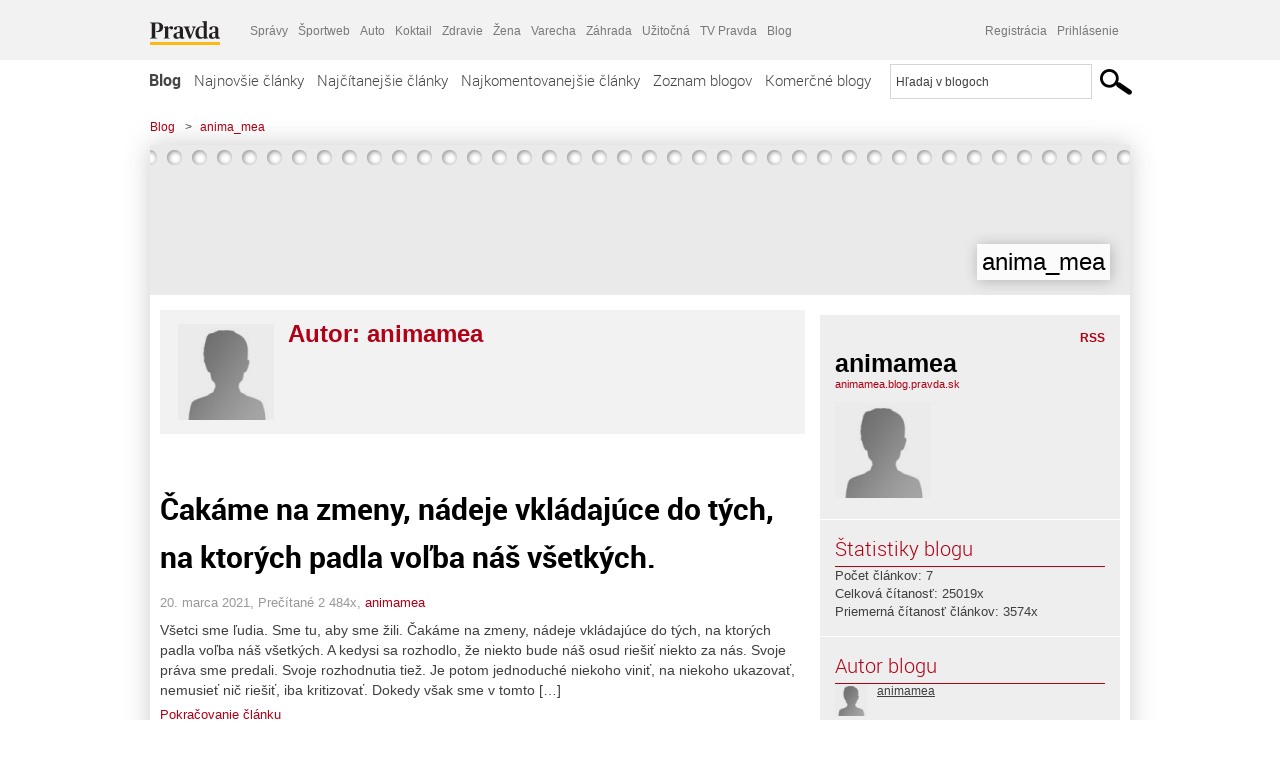

--- FILE ---
content_type: text/html; charset=UTF-8
request_url: https://animamea.blog.pravda.sk/author/animamea/
body_size: 15999
content:
<!DOCTYPE html>
<html lang="sk-SK">
	<head>
		<meta http-equiv="X-UA-Compatible" content="IE=edge" />
		<meta http-equiv="Content-Type" content="text/html; charset=UTF-8" />

        <meta name="viewport" content="width=device-width, initial-scale=1.0">

        <title>animamea - anima_mea - Blog - Pravda</title>
		<meta name="description" content="Len ďalšia Blog.Pravda.sk stránka" />
		<meta name="keywords" content="blog, blogy, weblog, bloger, blogeri, články od užívateľov, denník, denníček, zápisník" />
		<meta property="og:locale" content="sk_SK" />
		<meta property="og:site_name" content="Blog.Pravda.sk" />
		<meta property="og:title" content="animamea - anima_mea - Blog - Pravda" />
		<meta property="og:type" content="website" />
		<meta property="og:url" content="https://animamea.blog.pravda.sk/author/animamea/" />
		<meta property="og:image" content="https://blog.pravda.sk/wp-content/default-avatar-blog-256.png" />
		<meta property="og:description" content="Len ďalšia Blog.Pravda.sk stránka" />
		<meta property="fb:app_id" content="551502881548785" />

		<link rel="alternate" type="application/rss+xml" title="anima_mea RSS Článkov" href="https://animamea.blog.pravda.sk/feed/" />
		<link rel="stylesheet" type="text/css" href="https://animamea.blog.pravda.sk/wp-content/themes/pravda-sk/style.css?v=snv5af" media="screen" />
		<link rel="stylesheet" type="text/css" href="//ipravda.sk/css/pravda-min-exporty-20260122010101.css" media="all" />
		<link rel="shortcut icon" type="image/ico" href="https://animamea.blog.pravda.sk/wp-content/themes/pravda-sk/images/fav.ico" />
		<script type="text/javascript">window.gdprAppliesGlobally=true;(function(){function a(e){if(!window.frames[e]){if(document.body&&document.body.firstChild){var t=document.body;var n=document.createElement("iframe");n.style.display="none";n.name=e;n.title=e;t.insertBefore(n,t.firstChild)}
else{setTimeout(function(){a(e)},5)}}}function e(n,r,o,c,s){function e(e,t,n,a){if(typeof n!=="function"){return}if(!window[r]){window[r]=[]}var i=false;if(s){i=s(e,t,n)}if(!i){window[r].push({command:e,parameter:t,callback:n,version:a})}}e.stub=true;function t(a){if(!window[n]||window[n].stub!==true){return}if(!a.data){return}
var i=typeof a.data==="string";var e;try{e=i?JSON.parse(a.data):a.data}catch(t){return}if(e[o]){var r=e[o];window[n](r.command,r.parameter,function(e,t){var n={};n[c]={returnValue:e,success:t,callId:r.callId};a.source.postMessage(i?JSON.stringify(n):n,"*")},r.version)}}
if(typeof window[n]!=="function"){window[n]=e;if(window.addEventListener){window.addEventListener("message",t,false)}else{window.attachEvent("onmessage",t)}}}e("__tcfapi","__tcfapiBuffer","__tcfapiCall","__tcfapiReturn");a("__tcfapiLocator");(function(e){
var t=document.createElement("script");t.id="spcloader";t.type="text/javascript";t.async=true;t.src="https://sdk.privacy-center.org/"+e+"/loader.js?target="+document.location.hostname;t.charset="utf-8";var n=document.getElementsByTagName("script")[0];n.parentNode.insertBefore(t,n)})("3247b01c-86d7-4390-a7ac-9f5e09b2e1bd")})();</script>
		<script src="//blog.pravda.sk/wp-includes/js/jquery/jquery.js"></script>
		<script src="https://animamea.blog.pravda.sk/wp-content/themes/pravda-sk/js/jquery-migrate-1.2.1.min.js?v=rzryl3"></script>
		<script src="https://animamea.blog.pravda.sk/wp-content/themes/pravda-sk/js/perex_sticky.js?v=rzryl3"></script>
		<script src="//ipravda.sk/js/pravda-min-exporty-20260122010101.js"></script>
		<!--[if lte IE 6]>
		<link rel="stylesheet" type="text/css" href="https://animamea.blog.pravda.sk/wp-content/themes/pravda-sk/IE6fix.css" media="screen" />
		<![endif]-->
		<!--[if gt IE 6]>
		<link rel="stylesheet" type="text/css" href="https://animamea.blog.pravda.sk/wp-content/themes/pravda-sk/IE6gtfix.css" media="screen" />
		<![endif]-->
		<script type="text/javascript">
  perex_dfp = {
    //"ba": {"name": '/61782924/blog_col_ba', "id": 'div-gpt-ad-1528634504686-612'},
    //"bbb": {"name": '/61782924/blog_col_bbb', "id": 'div-gpt-ad-1528634504686-613'},
    //"bs": {"name": '/61782924/blog_col_bs', "id": 'div-gpt-ad-1528634504686-614'},
    "lea": {"name": '/61782924/blog_col_lea', "id": 'div-gpt-ad-1528634504686-615'},
    //"ss_co": {"name": '/61782924/blog_col_ss_co', "id": 'div-gpt-ad-1528634504686-616'},
    "ss1": {"name": '/61782924/blog_col_ss1', "id": 'div-gpt-ad-1528634504686-617'},
    "ss2": {"name": '/61782924/blog_col_ss2', "id": 'div-gpt-ad-1528634504686-618'},
    "interstitial": {}
  };
</script>

<script type="application/javascript" src="https://storage.googleapis.com/pravda-ad-script/perex_universalMaster.min.js?v=v"></script>
<link rel='dns-prefetch' href='//s.w.org' />
<link rel="alternate" type="application/rss+xml" title="anima_mea &raquo; - kanál článkov od animamea" href="https://animamea.blog.pravda.sk/author/animamea/feed/" />
		<script type="text/javascript">
			window._wpemojiSettings = {"baseUrl":"https:\/\/s.w.org\/images\/core\/emoji\/13.0.1\/72x72\/","ext":".png","svgUrl":"https:\/\/s.w.org\/images\/core\/emoji\/13.0.1\/svg\/","svgExt":".svg","source":{"concatemoji":"https:\/\/animamea.blog.pravda.sk\/wp-includes\/js\/wp-emoji-release.min.js?ver=5.6.2"}};
			!function(e,a,t){var n,r,o,i=a.createElement("canvas"),p=i.getContext&&i.getContext("2d");function s(e,t){var a=String.fromCharCode;p.clearRect(0,0,i.width,i.height),p.fillText(a.apply(this,e),0,0);e=i.toDataURL();return p.clearRect(0,0,i.width,i.height),p.fillText(a.apply(this,t),0,0),e===i.toDataURL()}function c(e){var t=a.createElement("script");t.src=e,t.defer=t.type="text/javascript",a.getElementsByTagName("head")[0].appendChild(t)}for(o=Array("flag","emoji"),t.supports={everything:!0,everythingExceptFlag:!0},r=0;r<o.length;r++)t.supports[o[r]]=function(e){if(!p||!p.fillText)return!1;switch(p.textBaseline="top",p.font="600 32px Arial",e){case"flag":return s([127987,65039,8205,9895,65039],[127987,65039,8203,9895,65039])?!1:!s([55356,56826,55356,56819],[55356,56826,8203,55356,56819])&&!s([55356,57332,56128,56423,56128,56418,56128,56421,56128,56430,56128,56423,56128,56447],[55356,57332,8203,56128,56423,8203,56128,56418,8203,56128,56421,8203,56128,56430,8203,56128,56423,8203,56128,56447]);case"emoji":return!s([55357,56424,8205,55356,57212],[55357,56424,8203,55356,57212])}return!1}(o[r]),t.supports.everything=t.supports.everything&&t.supports[o[r]],"flag"!==o[r]&&(t.supports.everythingExceptFlag=t.supports.everythingExceptFlag&&t.supports[o[r]]);t.supports.everythingExceptFlag=t.supports.everythingExceptFlag&&!t.supports.flag,t.DOMReady=!1,t.readyCallback=function(){t.DOMReady=!0},t.supports.everything||(n=function(){t.readyCallback()},a.addEventListener?(a.addEventListener("DOMContentLoaded",n,!1),e.addEventListener("load",n,!1)):(e.attachEvent("onload",n),a.attachEvent("onreadystatechange",function(){"complete"===a.readyState&&t.readyCallback()})),(n=t.source||{}).concatemoji?c(n.concatemoji):n.wpemoji&&n.twemoji&&(c(n.twemoji),c(n.wpemoji)))}(window,document,window._wpemojiSettings);
		</script>
		<style type="text/css">
img.wp-smiley,
img.emoji {
	display: inline !important;
	border: none !important;
	box-shadow: none !important;
	height: 1em !important;
	width: 1em !important;
	margin: 0 .07em !important;
	vertical-align: -0.1em !important;
	background: none !important;
	padding: 0 !important;
}
</style>
	<link rel='stylesheet' id='wp-block-library-css'  href='https://animamea.blog.pravda.sk/wp-includes/css/dist/block-library/style.min.css?ver=5.6.2' type='text/css' media='all' />
<link rel='stylesheet' id='wp-pagenavi-css'  href='https://animamea.blog.pravda.sk/wp-content/themes/pravda-sk/pagenavi-css.css?ver=2.70' type='text/css' media='all' />
<link rel="https://api.w.org/" href="https://animamea.blog.pravda.sk/wp-json/" /><link rel="alternate" type="application/json" href="https://animamea.blog.pravda.sk/wp-json/wp/v2/users/6188" /><link rel="EditURI" type="application/rsd+xml" title="RSD" href="https://animamea.blog.pravda.sk/xmlrpc.php?rsd" />
<style type="text/css">.recentcomments a{display:inline !important;padding:0 !important;margin:0 !important;}</style>	<style type="text/css">
		#header{
			background-color: #f2f2f2;
			height: 150px;
			width:980px;
			padding:0;
		}

		.desc, .desc a {
		  font-family: Arial, Helvetica, Sans-Serif;
		  font-size: 16px;
		  font-style: italic;
		  font-weight: normal;
		  padding:0;
		  margin:0;
		  color: # !important;
		}
		  #header h1 a, .desc {
			color:#000000;
		}
		.desc {}
	</style>
	</head>
<body>
		<!--  ads leaderboard -->
		<div class="advCenterLeaderboard"><div class="leaderboard">
			<!--  TOP COL --->
<!-- /61782924/blog_col_lea -->
<div id="advert-top-nest"></div>
<div id='div-gpt-ad-1528634504686-615' style="max-width: 1200px; max-height: 400px; overflow: hidden">
<script>
  if(typeof PEREX === "object" && PEREX.isAdvertisementEnabled()) { googletag.cmd.push(function() { googletag.display('div-gpt-ad-1528634504686-615'); }); }
</script>
</div>		</div></div>
		<!--  end ads leaderboard -->
		<div id="perex-header" class="header extern_blog">
            <div id="perex-menu-wrapper">
            <!-- [Perex head] -->
<div class="portal-menu export-vs" id="portal-menu">
    <span class="hidden-lg hiddem-md">
        Tento web patrí pod
    </span>
    <a href="https://www.pravda.sk/" class="portal-menu-logo">
        <img src="//ipravda.sk/res/portal2017/logo-pravda.svg" alt="Pravda" />
    </a>
    <ul class="portal-menu-nav"><li><span>Ďalšie weby:</span></li><li><a href="https://spravy.pravda.sk/">Správy</a></li><li><a href="https://sportweb.pravda.sk/">Športweb</a></li><li><a href="https://auto.pravda.sk/">Auto</a></li><li><a href="https://koktail.pravda.sk/">Koktail</a></li><li><a href="https://zdravie.pravda.sk/">Zdravie</a></li><li><a href="https://zena.pravda.sk/">Žena</a></li><li><a href="https://varecha.pravda.sk/">Varecha</a></li><li><a href="https://zahrada.pravda.sk/">Záhrada</a></li><li><a href="https://uzitocna.pravda.sk/">Užitočná</a></li><li><a href="https://tv.pravda.sk/">TV Pravda</a></li><li><a href="https://blog.pravda.sk/">Blog</a></li></ul>
            <div class="headerLogin"><div class="userInfo"><a href="https://blog.pravda.sk/wp-signup.php" id="registracia" title="Registrácia">Registrácia</a><a href="https://animamea.blog.pravda.sk/wp-pravda-login.php" id="prihlasenie" title="Prihlásenie blogera">Prihlásenie</a></div></div><button class="portal-megamenu-button">Všetky sekcie
            <i>
                <span class="glyphicon glyphicon-triangle-bottom"></span>
            </i>
        </button>
        <div class="portal-menu-actions"></div>
</div>
<div class="portal-megamenu" id="portal-megamenu">
            <div class="portal-megamenu-line spravodajstvo"><h2><span class="portal-megamenu-line-link-wrap"><span class="glyphicon glyphicon-triangle-bottom hidden-lg hidden-md hidden-sm"></span> Spravodajstvo</span></h2><ul><li class="spravy"><a href="https://spravy.pravda.sk/">Správy</a></li><li><a href="https://spravy.pravda.sk/domace/">Domáce</a></li><li><a href="https://spravy.pravda.sk/svet/">Svet</a></li><li class="ekonomika"><a href="https://ekonomika.pravda.sk/">Ekonomika</a></li><li class="kultura"><a href="https://kultura.pravda.sk/">Kultúra</a></li><li class="extern_pocasie"><a href="https://pocasie.pravda.sk/">Počasie</a></li><li class="nazory"><a href="https://nazory.pravda.sk/">Názory</a></li><li><a href="https://www.pravda.sk/chronologia-dna/">Chronológia dňa</a></li><li><a href="https://www.pravda.sk/najcitanejsie-spravy/">Najčítanejšie správy</a></li><li class="komercnespravy"><a href="https://komercnespravy.pravda.sk/">Komerčné správy</a></li></ul></div>
            <div class="portal-megamenu-line link sport"><h2><a href="https://sportweb.pravda.sk/"><span class="glyphicon glyphicon-triangle-bottom hidden-lg hidden-md hidden-sm"></span> Športweb</a></h2><ul><li class="futbal"><a href="https://sportweb.pravda.sk/futbal/">Futbal</a></li><li class="hokej"><a href="https://sportweb.pravda.sk/hokej/">Hokej</a></li><li><a href="https://sportweb.pravda.sk/cyklistika/">Cyklistika</a></li><li><a href="https://sportweb.pravda.sk/tenis/">Tenis</a></li><li><a href="https://sportweb.pravda.sk/zimne-sporty/">Zimné športy</a></li><li><a href="https://sportweb.pravda.sk/nazivo/">Naživo</a></li></ul></div>
            <div class="portal-megamenu-line magaziny"><h2><span class="portal-megamenu-line-link-wrap"><span class="glyphicon glyphicon-triangle-bottom hidden-lg hidden-md hidden-sm"></span> Magazíny</span></h2><ul><li class="extern_ahojmama"><a href="https://ahojmama.pravda.sk/">AhojMama</a></li><li class="auto"><a href="https://auto.pravda.sk/">Auto</a></li><li class="cestovanie"><a href="https://cestovanie.pravda.sk/">Cestovanie</a></li><li class="koktail"><a href="https://koktail.pravda.sk/">Koktail</a></li><li class="mediaklik"><a href="https://www.mediaklik.sk/">Mediaklik</a></li><li class="veda"><a href="https://vat.pravda.sk/">VAT</a></li><li class="zdravie"><a href="https://zdravie.pravda.sk/">Zdravie</a></li><li class="zena"><a href="https://zena.pravda.sk/">Žena</a></li><li><a href="https://zurnal.pravda.sk/">Žurnál</a></li><li><a href="https://zahrada.pravda.sk/">Záhrada</a></li><li><a href="https://www.defencenews.sk/">Defencenews</a></li></ul></div>
            <div class="portal-megamenu-line link uzitocna"><h2><a href="https://uzitocna.pravda.sk/"><span class="glyphicon glyphicon-triangle-bottom hidden-lg hidden-md hidden-sm"></span> Užitočná pravda</a></h2><ul><li><a href="https://uzitocna.pravda.sk/peniaze/">Peniaze</a></li><li><a href="https://uzitocna.pravda.sk/hypoteky/">Hypotéky</a></li><li><a href="https://uzitocna.pravda.sk/dochodky/">Dôchodky</a></li><li><a href="https://uzitocna.pravda.sk/ako-vybavit/">Ako vybaviť</a></li><li><a href="https://uzitocna.pravda.sk/spotrebitel/">Spotrebiteľ</a></li><li><a href="https://uzitocna.pravda.sk/praca-a-kariera/">Práca</a></li><li><a href="https://uzitocna.pravda.sk/zivnostnik/">Živnostník</a></li><li><a href="https://uzitocna.pravda.sk/vzdelavanie/">Vzdelávanie</a></li><li><a href="https://uzitocna.pravda.sk/reality/">Reality</a></li><li><a href="https://uzitocna.pravda.sk/dom-a-byt/">Dom a byt</a></li><li><a href="https://uzitocna.pravda.sk/seniori/">Seniori</a></li><li><a href="https://rady.pravda.sk/">Rady</a></li></ul></div>
            <div class="portal-megamenu-line link extern_varecha"><h2><a href="https://varecha.pravda.sk/"><span class="glyphicon glyphicon-triangle-bottom hidden-lg hidden-md hidden-sm"></span> Varecha</a></h2><ul><li><a href="https://varecha.pravda.sk/recepty">Recepty</a></li><li><a href="https://napady.pravda.sk/">Nápady</a></li><li><a href="https://varecha.pravda.sk/torty/">Torty</a></li><li><a href="https://menu.pravda.sk/" title="MENU.PRAVDA.SK - DENNÉ MENU NA JEDEN KLIK">Denné menu</a></li></ul></div>
            <div class="portal-megamenu-line link varecha_tv"><h2><a href="https://varecha.pravda.sk/tv/"><span class="glyphicon glyphicon-triangle-bottom hidden-lg hidden-md hidden-sm"></span> TV Varecha</a></h2><ul><li><a href="https://varecha.pravda.sk/tv/serialy/">Seriály</a></li><li><a href="https://varecha.pravda.sk/tv/videorecepty/">Videorecepty</a></li><li><a href="https://varecha.pravda.sk/tv/playlist/celebrity-s-varechou/">Celebrity</a></li><li><a href="https://varecha.pravda.sk/tv/playlist/fit-s-viktorom/">Fit s Viktorom</a></li></ul></div>
            <div class="portal-megamenu-line link extern_blog"><h2><a href="https://blog.pravda.sk/"><span class="glyphicon glyphicon-triangle-bottom hidden-lg hidden-md hidden-sm"></span> Blog</a></h2><ul><li><a href="https://blog.pravda.sk/?page=najnovsie-clanky">Najnovšie</a></li><li><a href="https://blog.pravda.sk/?page=najnovsie-clanky">Najčítanejšie</a></li><li><a href="https://blog.pravda.sk/?page=najkomentovanejsie-clanky">Najkomentovanejšie</a></li><li><a href="https://blog.pravda.sk/abecedny-zoznam-blogov/">Zoznam blogov</a></li><li><a href="https://blog.pravda.sk/?page=komercne-blogy">Komerčné blogy</a></li></ul></div>
            <div class="portal-megamenu-line relax"><h2><span class="portal-megamenu-line-link-wrap"><span class="glyphicon glyphicon-triangle-bottom hidden-lg hidden-md hidden-sm"></span> Relax</span></h2><ul><li class="programy"><a href="https://programy.pravda.sk/tv/">TV program</a></li><li><a href="https://spravy.pravda.sk/sutaz/">Súťaže</a></li><li class="extern_debata"><a href="https://debata.pravda.sk/">Debata</a></li><li class="extern_flog"><a href="https://flog.pravda.sk/" title="Flog - prvý slovenský fotoblog. Ukáž svoje obľúbené fotky celému svetu, hodnoť a napíš čo si myslíš o fotkách iných. Foť a bav sa.">Flog</a></li><li class="fotogalerie"><a href="https://fotogalerie.pravda.sk/">Fotogalérie</a></li><li><a href="https://koktail.pravda.sk/stranka/3-horoskop/">Horoskopy</a></li><li><a href="https://spravy.pravda.sk/sudoku/">Sudoku</a></li></ul></div>
            <div class="portal-megamenu-line link extern_tv"><h2><a href="https://tv.pravda.sk/"><span class="glyphicon glyphicon-triangle-bottom hidden-lg hidden-md hidden-sm"></span> TV Pravda</a></h2><ul><li><a href="https://tv.pravda.sk/kategorie/spravodajstvo">Spravodajstvo</a></li><li><a href="https://tv.pravda.sk/kategorie/sport">Šport</a></li><li><a href="https://tv.pravda.sk/kategorie/veda-a-technika">Veda a tech</a></li><li><a href="https://tv.pravda.sk/kategorie/kultura">Kultúra</a></li><li><a href="https://tv.pravda.sk/kategorie/komercne-videa">Komerčné</a></li><li><a href="https://tv.pravda.sk/relacie/ide-o-pravdu">Ide o pravdu</a></li><li><a href="https://tv.pravda.sk/relacie/pocasie">Predpoveď počasia</a></li><li><a href="https://tv.pravda.sk/relacie/ide-o-peniaze">Ide o peniaze</a></li><li><a href="https://tv.pravda.sk/relacie/ide-o-zdravie">Ide o zdravie</a></li><li><a href="https://tv.pravda.sk/relacie/neobycajne-miesta">Neobyčajné miesta</a></li><li><a href="https://tv.pravda.sk/relacie/showroom">Showroom</a></li></ul></div>
            <div class="portal-megamenu-line nakupy"><h2><span class="portal-megamenu-line-link-wrap"><span class="glyphicon glyphicon-triangle-bottom hidden-lg hidden-md hidden-sm"></span> Nákupy</span></h2><ul><li><a href="https://menu.pravda.sk/" title="MENU.PRAVDA.SK - DENNÉ MENU NA JEDEN KLIK">Obedy</a></li><li class="extern_kvety"><a href="https://kvety.pravda.sk/" title="Kvety, donáška kvetov, internetový obchod s kvetmi, kvetinárstvo, Bratislava, Košice">Kvety</a></li><li class="extern_epravda"><a href="https://e.pravda.sk/" title="e.Pravda.sk - elektronický archív denníka Pravda">ePravda</a></li><li class="predplatne"><a href="https://predplatne.pravda.sk/">Predplatné novín</a></li></ul></div>
    </div>
<!-- [/Perex head] -->
            </div>

            <!-- div class="logo_line">
                <a href="https://blog.pravda.sk/" title="Blog.Pravda.sk" class="logo">
					<img src="https://blog.pravda.sk/wp-content/themes/pravda-sk/images/head_logo_blog.png" width="336" height="54" alt="anima_mea" />
				</a>

                				<a href="https://blog.pravda.sk/wp-signup.php" title="Chcem vlastný blog" id="zalozSiBlog"><span>Založ si blog</span></a>
				
                <div class="cl"></div>
            </div -->

            <div class="menu">
				<ul class="hlavne-menu">
					<li class="home"><a href="https://blog.pravda.sk/" class="home">Blog</a></li>
<li><a href="https://blog.pravda.sk/">Najnovšie články</a></li>
<li><a href="https://blog.pravda.sk/najcitanejsie-clanky/">Najčítanejšie články</a></li>
<li><a href="https://blog.pravda.sk/najkomentovanejsie-clanky/">Najkomentovanejšie články</a></li>
<li><a href="https://blog.pravda.sk/abecedny-zoznam-blogov/">Zoznam blogov</a></li>
<li><a href="https://blog.pravda.sk/komercne-blogy/">Komerčné blogy</a></li>
				</ul>
                <div class="search_menu">
    <form action="https://blog.pravda.sk/search/" id="pravda-sk-vyhladavanie">
        <input type="hidden" name="cx" value="015300891421530928513:taaozubwj8w" />
        <input type="hidden" name="cof" value="FORID:11" />
        <input type="hidden" name="ie" value="UTF-8" />
        <input type="hidden" name="as_sitesearch" value="blog.pravda.sk" />
        <input id="searchWhat" type="text" class="input" name="q" size="31" onclick="if (this.value == 'Hľadaj v blogoch') { this.value = '';}this.style.color='#000000';" value="Hľadaj v blogoch" />
        <input type="submit" name="sa" value="" class="button" id="Submit1" />
    </form>
</div>
			</div>
		</div>

		<div id="page">
			<!-- blog header -->
			<div id="breadcrumbs">
				<ul>
					<li><a href="https://blog.pravda.sk">Blog</a></li>
					<li><span>&gt;</span><a href="https://animamea.blog.pravda.sk">anima_mea</a></li>
								</ul>
			</div>

			<!-- begin: shadow case -->
			<div id="shadowCase">
				<div id="header" title="Úvodná stránka blogu - anima_mea">
					<h1>
						<a href="https://animamea.blog.pravda.sk" title="Úvodná stránka blogu - anima_mea">
							<div id="bullets"></div>
							<span>anima_mea</span>
						</a>
					</h1>
				</div>
			<!--/blog header -->
			<div id="centercol" class="blogSubPage">

<div class="autor-list">
	<!--  <div class="box post"> -->


	<div class="content" itemscope itemtype="http://schema.org/Person">
		<div class="pic fl">
			<img alt='' src='https://blog.pravda.sk/wp-content/default-avatar-96.png' class='avatar avatar-96' height='96' width='96' itemprop='image' />		</div>
		<div class="author-descr">
			<h1>Autor: <span itemprop="name">animamea</span></h1>
			<div itemprop="description"></div>

			<div class="author-link">

			</div>

		</div>
		<div class="endRow"></div>
		<!--/author-descr -->

	</div>
	<!--    </div> -->
</div>


<p>&nbsp;</p>


	
		<div class="box post" id="post-29">
			<div class="content">
								<div class="post-title">
					<h2><a href="https://animamea.blog.pravda.sk/2021/03/20/cakame-na-zmeny-nadeje-vkladajuce-do-tych-na-ktorych-padla-volba-nas-vsetkych/" rel="bookmark" title="Permanent Link to Čakáme na zmeny, nádeje vkládajúce do tých, na ktorých padla voľba náš všetkých.">Čakáme na zmeny, nádeje vkládajúce do tých, na ktorých padla voľba náš všetkých.</a></h2>
				</div>
				<!--/post-title -->
				<div class="post-date">20. marca 2021, Prečítané 2&nbsp;484x, <a href="https://animamea.blog.pravda.sk/author/animamea/" title="Autor článku animamea" rel="author">animamea</a></div>
				<div class="post-excerpt"><p>Všetci sme ľudia. Sme tu, aby sme žili.  Čakáme na zmeny, nádeje vkládajúce do tých, na ktorých padla voľba náš všetkých. A kedysi sa rozhodlo, že niekto bude náš osud riešiť niekto za nás. Svoje práva sme predali. Svoje rozhodnutia tiež.  Je potom jednoduché niekoho viniť, na niekoho ukazovať, nemusieť nič riešiť, iba kritizovať. Dokedy však sme v tomto [&#8230;]</p>
<a href="https://animamea.blog.pravda.sk/2021/03/20/cakame-na-zmeny-nadeje-vkladajuce-do-tych-na-ktorych-padla-volba-nas-vsetkych/" title="https://animamea.blog.pravda.sk/2021/03/20/cakame-na-zmeny-nadeje-vkladajuce-do-tych-na-ktorych-padla-volba-nas-vsetkych/">Pokračovanie článku</a>
				</div>
				<!--/post-excerpt -->
			</div>
			<!--/content -->
		</div>
		<div class="separatorDashed"></div>
		<!--/box -->

	
		<div class="box post" id="post-26">
			<div class="content">
								<div class="post-title">
					<h2><a href="https://animamea.blog.pravda.sk/2021/03/07/matovic-spravil-realne-skvely-job/" rel="bookmark" title="Permanent Link to Matovič spravil reálne skvelý job!">Matovič spravil reálne skvelý job!</a></h2>
				</div>
				<!--/post-title -->
				<div class="post-date">7. marca 2021, Prečítané 3&nbsp;468x, <a href="https://animamea.blog.pravda.sk/author/animamea/" title="Autor článku animamea" rel="author">animamea</a></div>
				<div class="post-excerpt"><p>Aj takto znel názor mojej známej. Je to osôbka, ktorá vidí z viacerých uhlov, no vždy navonok vyjde s tou &#8222;svetlou časťou&#8220;. Je to človek, ktorý každý deň maká na dobrovoľníckych projektoch do skorých ranných hodín. Nepreháňam, každý deň. To chce silného ducha. 🙂 GOOD JOB, MAN. “…spravil úžasnú robotu!” Prihodil do ohňa pár dní po nástupe do [&#8230;]</p>
<a href="https://animamea.blog.pravda.sk/2021/03/07/matovic-spravil-realne-skvely-job/" title="https://animamea.blog.pravda.sk/2021/03/07/matovic-spravil-realne-skvely-job/">Pokračovanie článku</a>
				</div>
				<!--/post-excerpt -->
			</div>
			<!--/content -->
		</div>
		<div class="separatorDashed"></div>
		<!--/box -->

	
		<div class="box post" id="post-23">
			<div class="content">
								<div class="post-title">
					<h2><a href="https://animamea.blog.pravda.sk/2021/03/01/my-ako-99-nerobime-nic-za-to-1-profesionalnych-klamarov-maka-jak-dabel/" rel="bookmark" title="Permanent Link to My ako 99% nerobíme nič. Za to 1% profesionálnych klamárov maká jak ďábel.">My ako 99% nerobíme nič. Za to 1% profesionálnych klamárov maká jak ďábel.</a></h2>
				</div>
				<!--/post-title -->
				<div class="post-date">1. marca 2021, Prečítané 3&nbsp;909x, <a href="https://animamea.blog.pravda.sk/author/animamea/" title="Autor článku animamea" rel="author">animamea</a></div>
				<div class="post-excerpt"><p>Tento článok píšem na popud info o povinnom zavedení respirátorov a zákazu vychádzania po 20.00hod. Toto jedno percento je dnešným odrazom našej doby nežitia. Správy v TV pozerajú od dôb korony akcie aj tí, ktorí TV news pozerali sporadicky. Pretože chcú byť v obraze – no kam smerujeme svoju pozornosť, tam aj sme, drahí moji priatelia. Kam toto naše [&#8230;]</p>
<a href="https://animamea.blog.pravda.sk/2021/03/01/my-ako-99-nerobime-nic-za-to-1-profesionalnych-klamarov-maka-jak-dabel/" title="https://animamea.blog.pravda.sk/2021/03/01/my-ako-99-nerobime-nic-za-to-1-profesionalnych-klamarov-maka-jak-dabel/">Pokračovanie článku</a>
				</div>
				<!--/post-excerpt -->
			</div>
			<!--/content -->
		</div>
		<div class="separatorDashed"></div>
		<!--/box -->

	
		<div class="box post" id="post-20">
			<div class="content">
								<div class="post-title">
					<h2><a href="https://animamea.blog.pravda.sk/2021/02/12/dnes-to-nebol-matovic-vytocil-ma-klient/" rel="bookmark" title="Permanent Link to Dnes to nebol Matovič. Vytočil ma klient.">Dnes to nebol Matovič. Vytočil ma klient.</a></h2>
				</div>
				<!--/post-title -->
				<div class="post-date">12. februára 2021, Prečítané 3&nbsp;427x, <a href="https://animamea.blog.pravda.sk/author/animamea/" title="Autor článku animamea" rel="author">animamea</a></div>
				<div class="post-excerpt"><p>Všetci si ideme svoje. Dnes ma vytočil klient. Tisíc čertov do mňa. A čo ďalej? Mám chodiť po byte a nadávať dokola ako chorá vrana? Keby ma aspoň počul! Ale počul ma len môj šéf. A ďalej ešte čo? Komu by som ešte tak pokazila náladu svojimi nevybúrenými démonmi? Dala som si čokoládový koláč a napísala dlhý mail priamo dotyčnej firme, [&#8230;]</p>
<a href="https://animamea.blog.pravda.sk/2021/02/12/dnes-to-nebol-matovic-vytocil-ma-klient/" title="https://animamea.blog.pravda.sk/2021/02/12/dnes-to-nebol-matovic-vytocil-ma-klient/">Pokračovanie článku</a>
				</div>
				<!--/post-excerpt -->
			</div>
			<!--/content -->
		</div>
		<div class="separatorDashed"></div>
		<!--/box -->

	
		<div class="box post" id="post-16">
			<div class="content">
								<div class="post-title">
					<h2><a href="https://animamea.blog.pravda.sk/2021/02/07/dnes-strucne-machiavelli-kant-hobbes-no-vladca-bez-suity-je-nikto/" rel="bookmark" title="Permanent Link to Dnes stručne: Machiavelli, Kant, Hobbes &#8211; no vládca bez suity je nikto.">Dnes stručne: Machiavelli, Kant, Hobbes &#8211; no vládca bez suity je nikto.</a></h2>
				</div>
				<!--/post-title -->
				<div class="post-date">7. februára 2021, Prečítané 2&nbsp;495x, <a href="https://animamea.blog.pravda.sk/author/animamea/" title="Autor článku animamea" rel="author">animamea</a></div>
				<div class="post-excerpt"><p>Čo je vojna? Je to v skutočnosti chamtivosť jedného človeka. Je to chorý sociopat s takou nenásytnosťou a pýchou, že až začína vojnu. Všetko ostatné sú zámienky, sú to rozprávky pre ľudí. On potrebuje cudzie, a práve preto začína vojnu. Chce olúpiť, ožobračiť národ, chce ho pokoriť a urobiť svojím otrokom. 6 000 rokov nazad Súčasná história [&#8230;]</p>
<a href="https://animamea.blog.pravda.sk/2021/02/07/dnes-strucne-machiavelli-kant-hobbes-no-vladca-bez-suity-je-nikto/" title="https://animamea.blog.pravda.sk/2021/02/07/dnes-strucne-machiavelli-kant-hobbes-no-vladca-bez-suity-je-nikto/">Pokračovanie článku</a>
				</div>
				<!--/post-excerpt -->
			</div>
			<!--/content -->
		</div>
		<div class="separatorDashed"></div>
		<!--/box -->

	
		<div class="box post" id="post-8">
			<div class="content">
								<div class="post-title">
					<h2><a href="https://animamea.blog.pravda.sk/2021/01/27/reakcia-na-komentare-pribeh-obycajnych-ludi-bez-igora-matovica/" rel="bookmark" title="Permanent Link to Reakcia na komentáre: Príbeh obyčajných ľudí bez Igora Matoviča">Reakcia na komentáre: Príbeh obyčajných ľudí bez Igora Matoviča</a></h2>
				</div>
				<!--/post-title -->
				<div class="post-date">27. januára 2021, Prečítané 4&nbsp;955x, <a href="https://animamea.blog.pravda.sk/author/animamea/" title="Autor článku animamea" rel="author">animamea</a></div>
				<div class="post-excerpt"><p>Komentár: „lenže mnohí z tých obyčajných ľudí si dobrovoľne .-dokonca v demokratických tajných voľbach dali facku sami sebe. Teraz majú smutok v očiach.Zakonite rezignujú na stavanie bezpečného domu.Navyše gniavení pandemiou.“ Presne tak, my sme si vybrali – dobrovoľne. V žiadnej epoche našich tisícročí existencie civilizácie nenájdeme obdobie, kde by ľudia [&#8230;]</p>
<a href="https://animamea.blog.pravda.sk/2021/01/27/reakcia-na-komentare-pribeh-obycajnych-ludi-bez-igora-matovica/" title="https://animamea.blog.pravda.sk/2021/01/27/reakcia-na-komentare-pribeh-obycajnych-ludi-bez-igora-matovica/">Pokračovanie článku</a>
				</div>
				<!--/post-excerpt -->
			</div>
			<!--/content -->
		</div>
		<div class="separatorDashed"></div>
		<!--/box -->

	
		<div class="box post" id="post-3">
			<div class="content">
								<div class="post-title">
					<h2><a href="https://animamea.blog.pravda.sk/2021/01/24/pribeh-obycajnych-ludi-bez-igora-matovica/" rel="bookmark" title="Permanent Link to Príbeh obyčajných ľudí bez Igora Matoviča">Príbeh obyčajných ľudí bez Igora Matoviča</a></h2>
				</div>
				<!--/post-title -->
				<div class="post-date">24. januára 2021, Prečítané 4&nbsp;281x, <a href="https://animamea.blog.pravda.sk/author/animamea/" title="Autor článku animamea" rel="author">animamea</a></div>
				<div class="post-excerpt"><p>Pár dní dozadu som sa rozprávala s kamarátom o dnešnej situácii, vraví „aaa, veď my sa máme dobre, vôbec nič sa nedeje“. Nuž, pravda je v tom, že ja osobne tiež nevidím rozdiel, akurát som teraz viac lenivejšia, nemám systém, vstávam neskôr a robím kľudne od obeda do večera (lebo robím z domu). Avšak, my v Bratislave – ok – teda [&#8230;]</p>
<a href="https://animamea.blog.pravda.sk/2021/01/24/pribeh-obycajnych-ludi-bez-igora-matovica/" title="https://animamea.blog.pravda.sk/2021/01/24/pribeh-obycajnych-ludi-bez-igora-matovica/">Pokračovanie článku</a>
				</div>
				<!--/post-excerpt -->
			</div>
			<!--/content -->
		</div>
		<div class="separatorDashed"></div>
		<!--/box -->

	
	

			
<div class="clanoktelo_dalsie_clanky_box najcitanejsie_clanky">
		<div class="nadpis_dalsie">
			<a href="https://www.pravda.sk/najcitanejsie-spravy/">Najčítanejšie správy</a>
		</div>
					<div class="rubrikovy_nahlad_clanku">
						<a href="https://spravy.pravda.sk/svet/clanok/782981-nevdacni-dani-europa-na-nepoznanie-krasny-kus-ladu-vyber-vyrokov-trumpa-v-davose/" class="image"><img src="https://ipravda.sk/res/2026/01/21/thumbs/switzerland-davos-trump_12-stredna.jpg" width="214" height="159" alt="TOP výroky Trumpa v Davose: Nevďační Dáni, Európa na nepoznanie, krásny kus ľadu. Trump perlil i šokoval" /></a>
						<h3>
							<a href="https://spravy.pravda.sk/svet/clanok/782981-nevdacni-dani-europa-na-nepoznanie-krasny-kus-ladu-vyber-vyrokov-trumpa-v-davose/" class="nadpis_nahlad_clanku">TOP výroky Trumpa v Davose: Nevďační Dáni, Európa na nepoznanie, krásny kus ľadu. Trump perlil i šokoval</a>
						</h3>
						<span class="time">21.01.2026 17:00</span>
						<p>Prečítajte si výber prejavov šéfa Bieleho domu v Davose.</p>
						<div class="cl"></div>
					</div>
					<div class="rubrikovy_nahlad_clanku">
						<a href="https://spravy.pravda.sk/domace/clanok/782884-brutalny-utok-vo-vlaku-mladici-napadli-17-rocnu-sofiu-nikto-jej-nepomohol/" class="image"><img src="https://ipravda.sk/res/2024/12/04/thumbs/hlavna-zeleznicna-stanica-stanica-vlak-vlakova-stanica-cesto-stredna.jpg" width="214" height="159" alt="Brutálny útok vo vlaku: Mladíci napadli 17-ročnú Sofiu, nikto jej nepomohol" /></a>
						<h3>
							<a href="https://spravy.pravda.sk/domace/clanok/782884-brutalny-utok-vo-vlaku-mladici-napadli-17-rocnu-sofiu-nikto-jej-nepomohol/" class="nadpis_nahlad_clanku">Brutálny útok vo vlaku: Mladíci napadli 17-ročnú Sofiu, nikto jej nepomohol</a>
						</h3>
						<span class="time">21.01.2026 09:41</span>
						<p>Útočníci mali údajne menej ako 18 rokov. Partner dievčaťa utrpel tiež poranenia.</p>
						<div class="cl"></div>
					</div>
					<div class="rubrikovy_nahlad_clanku">
						<a href="https://spravy.pravda.sk/svet/clanok/782993-otvoreny-konflikt-v-davose-piskot-posmech-a-odchody-zo-saly-trumpov-minister-vyvolal-skandal-medzi-elitami/" class="image"><img src="https://ipravda.sk/res/2024/11/19/thumbs/howard-lutnick-stredna.jpg" width="214" height="159" alt="Otvorený konflikt v Davose: piskot, posmech a odchody zo sály. Trumpov minister vyvolal škandál medzi elitami" /></a>
						<h3>
							<a href="https://spravy.pravda.sk/svet/clanok/782993-otvoreny-konflikt-v-davose-piskot-posmech-a-odchody-zo-saly-trumpov-minister-vyvolal-skandal-medzi-elitami/" class="nadpis_nahlad_clanku">Otvorený konflikt v Davose: piskot, posmech a odchody zo sály. Trumpov minister vyvolal škandál medzi elitami</a>
						</h3>
						<span class="time">21.01.2026 18:15</span>
						<p>Po Lutnickovom príchode zazneli podľa účastníkov „bojovné poznámky“, ktoré vyústili do otvoreného konfliktu.</p>
						<div class="cl"></div>
					</div>
					<div class="rubrikovy_nahlad_clanku">
						<a href="https://spravy.pravda.sk/svet/clanok/782932-sef-aliancie-reagoval-na-trumpov-skandalozny-vyrok-europa-by-pri-aktivacii-clanku-5-dorazila/" class="image"><img src="https://ipravda.sk/res/2026/01/21/thumbs/davos-mark-rutte-nato-stredna.jpg" width="214" height="159" alt="Šéf NATO reagoval na Trumpov škandalózny výrok: Európa by po aktivácii článku 5 dorazila na pomoc" /></a>
						<h3>
							<a href="https://spravy.pravda.sk/svet/clanok/782932-sef-aliancie-reagoval-na-trumpov-skandalozny-vyrok-europa-by-pri-aktivacii-clanku-5-dorazila/" class="nadpis_nahlad_clanku">Šéf NATO reagoval na Trumpov škandalózny výrok: Európa by po aktivácii článku 5 dorazila na pomoc</a>
						</h3>
						<span class="time">21.01.2026 12:48</span>
						<p>Trumpove vyhlásenia o Grónsku vyvolali ostré reakcie v Európe. </p>
						<div class="cl"></div>
					</div></div>

		</div>
		<!--/centercol -->
        <div id="rightcol" class="blogSubPage">
		<div class="box slidebarBox aboutBlog">
		<div class="content">
			<!--  <h2>O blogu</h2> -->
			<div class="rss"><a href="https://animamea.blog.pravda.sk/feed/">RSS</a></div>
			<div class="author-name">animamea</div>
			<div class="blog-url"><a href="https://animamea.blog.pravda.sk">animamea.blog.pravda.sk</a></div>
			<!-- <a href="">RSS komentárov blogu</a><br /> -->
						<div class="blogLogoImg"><img alt='' src='https://blog.pravda.sk/wp-content/default-avatar-blog-96.png' class='avatar avatar-96 ' height='96' width='96' /></div>
						<p></p>
			<div class="endRow"></div>
		</div>
		</div>

		<div class="box slidebarBox">
		<div class="content">
			<h2>Štatistiky blogu</h2>
			<p>
			Počet článkov: 7<br />
            			Celková čítanosť: 25019x<br />
			Priemerná čítanosť článkov: 3574x<br />
            			</p>
		</div>
		</div>
		<div class="box slidebarBox">
		<div class="content">
		<h2>Autor blogu</h2>
	<div class="zoznamBlogerov"><a href="https://animamea.blog.pravda.sk/author/animamea/"><img alt='' src='https://blog.pravda.sk/wp-content/default-avatar-32.png' class='avatar avatar-32' height='32' width='32' itemprop='image' /></a><a href="https://animamea.blog.pravda.sk/author/animamea/">animamea</a><div class="endRow"></div></div>
		</div>
		</div>

		<div class="box slidebarBox">
		<div class="content">
		<h2>Kategórie</h2>
			<ul>
			    	<li class="cat-item cat-item-23"><a href="https://animamea.blog.pravda.sk/category/nezaradene/">Nezaradené</a> (1)
</li>
	<li class="cat-item cat-item-904312"><a href="https://animamea.blog.pravda.sk/category/reakcie-na-komentare/">Reakcie na komentáre</a> (1)
</li>
	<li class="cat-item cat-item-901585"><a href="https://animamea.blog.pravda.sk/category/zrkadla-dnesnych-dni/">Zrkadlá dnešných dní</a> (5)
</li>
			</ul>
		</div>
		</div>

		<div class="box slidebarBox">
		<div class="content">
		<h2>Archív</h2>
		  <ul>
				<li><a href='https://animamea.blog.pravda.sk/2021/03/'>marec 2021</a></li>
	<li><a href='https://animamea.blog.pravda.sk/2021/02/'>február 2021</a></li>
	<li><a href='https://animamea.blog.pravda.sk/2021/01/'>január 2021</a></li>
      </ul>
		</div>
		</div>
		<div class="box slidebarBox">
			<div class="content">
				<h2>Odkazy</h2>
				<ul>
					<li><a href="http://flog.pravda.sk/">Fotky</a></li>
<li><a href="https://www.pravda.sk/">Pravda.sk</a></li>
<li><a href="https://varecha.pravda.sk/">Recepty</a></li>
<li><a href="https://sport.pravda.sk/">Šport</a></li>
<li><a href="https://programy.pravda.sk/">TV program</a></li>
				</ul>
			</div>
		</div>

        <!-- [Blog/CENTER] -->
		<div class="adoceanAdvert adoceanCenter adoceanBlog">
			<!-- /61782924/blog_col_ss1 -->
<div id='div-gpt-ad-1528634504686-617'>
<script>
  if(typeof PEREX === "object" && PEREX.isAdvertisementEnabled()) { googletag.cmd.push(function() { googletag.display('div-gpt-ad-1528634504686-617'); }); }
</script>
</div>		</div>
        <!-- [/Blog/CENTER] -->

		
        <!-- [Blog/BOTTOM SQUARE] -->
		<div class="adoceanAdvert adoceanBottomSquare adoceanBlog">
			<!-- /61782924/blog_col_ss2 - LAZY -->
<div id='div-gpt-ad-1528634504686-618'></div>		</div>
        <!-- [/Blog/BOTTOM SQUARE] -->

		

		<!--
		<div class="box slidebarBox">
		<div class="content">
		<h2>Naposledy pridane komentare</h2>
			<br>
		</div>
		</div>
		-->

		</div><!--/rightcol -->
		<br class="fix" />

	<!--/columns -->

	</div>	<!-- end: shadow case -->    </div></div><!--/page -->

	<div class="cl"></div>

	<div id="footer">
		<script>
			window.perexGaDimensions = {"dimension4":"blog.pravda.sk"};
		</script>
<!-- [PEREX copyright] -->
<!-- inde na Pravda.sk -->
<div class="inde_na_pravde">
    <div class="heading">
        <p class="nadpis">Odporúčame</p>
    </div>
    <!-- zoznam odporucanych clankov -->
    <div class="clankyCase clankyCase-outer">
        <div class="clankyCase-inner">
                                        <div class="clanok inde-clanok-19"><a href="https://nazory.pravda.sk/analyzy-a-postrehy/clanok/782671-primator-matus-vallo-v-ohrozeni/"><img src="//ipravda.sk/res/2019/04/24/thumbs/juraj-marusiak-stredna.jpg" width="175" height="131" alt="Bratislavský primátor Vallo v ohrození " /></a><a href="https://nazory.pravda.sk/analyzy-a-postrehy/clanok/782671-primator-matus-vallo-v-ohrozeni/" class="sekcia">NÁZORY</a><a href="https://nazory.pravda.sk/analyzy-a-postrehy/clanok/782671-primator-matus-vallo-v-ohrozeni/" class="nadpis">Bratislavský primátor Vallo v ohrození </a></div>
                            <div class="clanok inde-clanok-14"><a href="https://sportweb.pravda.sk/hokej/extraliga/clanok/782653-slovak-sa-neboji-o-pracu-ked-ho-vyhodite-na-druhy-den-uz-ma-inu-cech-bude-radsej-cakat-doma-ako-ist-niekde-na-slovensko/"><img src="//ipravda.sk/res/2026/01/20/thumbs/708898429-stredna.jpg" width="175" height="131" alt="Pri spomienke na Československo je mi do..." /></a><a href="https://sportweb.pravda.sk/hokej/extraliga/clanok/782653-slovak-sa-neboji-o-pracu-ked-ho-vyhodite-na-druhy-den-uz-ma-inu-cech-bude-radsej-cakat-doma-ako-ist-niekde-na-slovensko/" class="sekcia">HOKEJ</a><a href="https://sportweb.pravda.sk/hokej/extraliga/clanok/782653-slovak-sa-neboji-o-pracu-ked-ho-vyhodite-na-druhy-den-uz-ma-inu-cech-bude-radsej-cakat-doma-ako-ist-niekde-na-slovensko/" class="nadpis">Pri spomienke na Československo je mi do plaču. Chýba nám konkurencia. Hráči sa musia báť o prácu</a></div>
                            <div class="clanok inde-clanok-12"><a href="https://ekonomika.pravda.sk/ludia/clanok/550381-restauracie-aj-male-pivovary-bojuju-o-prezitie/"><img src="//ipravda.sk/res/2018/07/15/thumbs/pivo-vycap-stredna.jpg" width="175" height="131" alt="Reštaurácie aj malé pivovary bojujú o..." /></a><a href="https://ekonomika.pravda.sk/ludia/clanok/550381-restauracie-aj-male-pivovary-bojuju-o-prezitie/" class="sekcia">EKONOMIKA</a><a href="https://ekonomika.pravda.sk/ludia/clanok/550381-restauracie-aj-male-pivovary-bojuju-o-prezitie/" class="nadpis">Reštaurácie aj malé pivovary bojujú o prežitie</a></div>
                            <div class="clanok inde-clanok-24"><a href="https://sportweb.pravda.sk/tenis/clanok/782874-iga-swiatekova-australian-open-2026-sportove-oblecenie-tenis/"><img src="//ipravda.sk/res/2026/01/21/thumbs/iga-swiatekova-stredna.jpg" width="175" height="131" alt="Swiatekovej zúfalý boj s vlastným odevom..." /></a><a href="https://sportweb.pravda.sk/tenis/clanok/782874-iga-swiatekova-australian-open-2026-sportove-oblecenie-tenis/" class="sekcia">ŠPORT</a><a href="https://sportweb.pravda.sk/tenis/clanok/782874-iga-swiatekova-australian-open-2026-sportove-oblecenie-tenis/" class="nadpis">Swiatekovej zúfalý boj s vlastným odevom baví fanúšikov. Poľská hviezda nakoniec kapitulovala</a></div>
                            <div class="clanok inde-clanok-35"><a href="https://flog.pravda.sk/vikendovy-fotograf.flog?foto=771885"><img src="https://flog.pravda.sk/data/flog/vikendovy-fotograf/771885/img-9088OdT_s.jpg" width="175" height="131" alt="Strom" /></a><a href="https://flog.pravda.sk/vikendovy-fotograf.flog?foto=771885" class="sekcia">FLOG</a><a href="https://flog.pravda.sk/vikendovy-fotograf.flog?foto=771885" class="nadpis">Strom</a></div>
                            <div class="clanok inde-clanok-13"><a href="https://sportweb.pravda.sk/futbal/ms-2026/clanok/782914-donald-trump-gronsko-ms-2026-vo-futbale-bojkot/"><img src="//ipravda.sk/res/2026/01/21/thumbs/donald-trump_01-stredna.jpg" width="175" height="131" alt="Tlak na USA? V Budapešti sa hovorilo aj o bojkote" /></a><a href="https://sportweb.pravda.sk/futbal/ms-2026/clanok/782914-donald-trump-gronsko-ms-2026-vo-futbale-bojkot/" class="sekcia">FUTBAL</a><a href="https://sportweb.pravda.sk/futbal/ms-2026/clanok/782914-donald-trump-gronsko-ms-2026-vo-futbale-bojkot/" class="nadpis">Tlak na USA? V Budapešti sa hovorilo aj o bojkote</a></div>
                            <div class="clanok inde-clanok-11"><a href="https://volby.pravda.sk/"><img src="//ipravda.sk/res/2014/11/16/thumbs/komunalne-volby-urna-hlasovanie-stredna.jpg" width="175" height="131" alt="Historické výsledky od roku 1990 na Slovensku..." /></a><a href="https://volby.pravda.sk/" class="sekcia">PARLAMENTNÉ VOĽBY</a><a href="https://volby.pravda.sk/" class="nadpis">Historické výsledky od roku 1990 na Slovensku aj vo vašej obci</a></div>
                            <div class="clanok inde-clanok-25"><a href="https://spravy.pravda.sk/domace/clanok/782648-ziadna-praca-zadarmo-pri-pokladni-obchody-uz-maju-system-kde-nakup-netreba-skenovat/"><img src="//ipravda.sk/res/2026/01/19/thumbs/decathlon-pokladna-pokladne-platba_01-stredna.jpg" width="175" height="131" alt="Žiadna „práca zadarmo“ pri pokladni:..." /></a><a href="https://spravy.pravda.sk/domace/clanok/782648-ziadna-praca-zadarmo-pri-pokladni-obchody-uz-maju-system-kde-nakup-netreba-skenovat/" class="sekcia">SPRÁVY</a><a href="https://spravy.pravda.sk/domace/clanok/782648-ziadna-praca-zadarmo-pri-pokladni-obchody-uz-maju-system-kde-nakup-netreba-skenovat/" class="nadpis">Žiadna „práca zadarmo“ pri pokladni: obchody už majú systém, kde nákup netreba skenovať</a></div>
                            <div class="clanok inde-clanok-17"><a href="https://kultura.pravda.sk/na-citanie/clanok/782721-archeologovia-pravdepodobne-objavili-vitruviovu-baziliku/"><img src="//ipravda.sk/res/2026/01/20/thumbs/vitruviova-bazilika-stredna.jpg" width="175" height="131" alt="Archeológovia pravdepodobne objavili..." /></a><a href="https://kultura.pravda.sk/na-citanie/clanok/782721-archeologovia-pravdepodobne-objavili-vitruviovu-baziliku/" class="sekcia">KULTÚRA</a><a href="https://kultura.pravda.sk/na-citanie/clanok/782721-archeologovia-pravdepodobne-objavili-vitruviovu-baziliku/" class="nadpis">Archeológovia pravdepodobne objavili Vitruviovu baziliku</a></div>
                            <div class="clanok inde-clanok-9"><a href="https://auto.pravda.sk/magazin/clanok/782817-kviz-co-viete-o-automobilovych-ikonach-ktore-maju-tento-rok-vyrocie/"><img src="//ipravda.sk/res/2020/03/27/thumbs/tatra-613_23-stredna.jpg" width="175" height="131" alt="KVÍZ: Čo viete o automobilových ikonách,..." /></a><a href="https://auto.pravda.sk/magazin/clanok/782817-kviz-co-viete-o-automobilovych-ikonach-ktore-maju-tento-rok-vyrocie/" class="sekcia">AUTO</a><a href="https://auto.pravda.sk/magazin/clanok/782817-kviz-co-viete-o-automobilovych-ikonach-ktore-maju-tento-rok-vyrocie/" class="nadpis">KVÍZ: Čo viete o automobilových ikonách, ktoré majú tento rok výročie?</a></div>
                            <div class="clanok inde-clanok-29"><a href="https://vat.pravda.sk/zem/clanok/782856-virusy-vo-vesmire-zmutovali-do-necakane-ucinnych-zabijakov-bakterii/"><img src="//ipravda.sk/res/2022/09/27/thumbs/virus-besnoty-besnota-nakaza-infekcia-stredna.jpg" width="175" height="131" alt="Vírusy vo vesmíre zmutovali do nečakane..." /></a><a href="https://vat.pravda.sk/zem/clanok/782856-virusy-vo-vesmire-zmutovali-do-necakane-ucinnych-zabijakov-bakterii/" class="sekcia">VEDA A TECHNIKA</a><a href="https://vat.pravda.sk/zem/clanok/782856-virusy-vo-vesmire-zmutovali-do-necakane-ucinnych-zabijakov-bakterii/" class="nadpis">Vírusy vo vesmíre zmutovali do nečakane účinných zabijakov baktérií</a></div>
                            <div class="clanok inde-clanok-10"><a href="https://cestovanie.pravda.sk/mesta/clanok/782723-barcelona-na-prahu-vecnosti-veza-jezisa-krista-na-sagrada-familia-dostala-svoje-ramena/"><img src="//ipravda.sk/res/2025/11/04/thumbs/sagrada-familia-barcelona-spanielsko-stredna.jpg" width="175" height="131" alt="Barcelona na prahu večnosti: Veža Ježiša..." /></a><a href="https://cestovanie.pravda.sk/mesta/clanok/782723-barcelona-na-prahu-vecnosti-veza-jezisa-krista-na-sagrada-familia-dostala-svoje-ramena/" class="sekcia">CESTOVANIE</a><a href="https://cestovanie.pravda.sk/mesta/clanok/782723-barcelona-na-prahu-vecnosti-veza-jezisa-krista-na-sagrada-familia-dostala-svoje-ramena/" class="nadpis">Barcelona na prahu večnosti: Veža Ježiša Krista na chráme Sagrada Família dostala svoje ramená</a></div>
                            <div class="clanok inde-clanok-31"><a href="https://varecha.pravda.sk/recepty/domace-mliecne-buchty/93303-recept.html"><img src="https://varecha.pravda.sk/usercontent/images/velky-recept299734_1768685257.jpg" width="175" height="131" alt="Domáce mliečne buchty" /></a><a href="https://varecha.pravda.sk/recepty/domace-mliecne-buchty/93303-recept.html" class="sekcia">VARECHA</a><a href="https://varecha.pravda.sk/recepty/domace-mliecne-buchty/93303-recept.html" class="nadpis">Domáce mliečne buchty</a></div>
                            <div class="clanok inde-clanok-23"><a href="https://spravy.pravda.sk/regiony/clanok/782783-patri-medzi-7-najkrajsich-prirodnych-kras-slovenska-takto-nezvycajne-vyzera-tato-putava-atrakcia/"><img src="//ipravda.sk/res/2026/01/20/thumbs/strateny-budzogan-mreporter-stredna.jpg" width="175" height="131" alt="Patrí medzi 7 najkrajších prírodných krás..." /></a><a href="https://spravy.pravda.sk/regiony/clanok/782783-patri-medzi-7-najkrajsich-prirodnych-kras-slovenska-takto-nezvycajne-vyzera-tato-putava-atrakcia/" class="sekcia">REGIÓNY</a><a href="https://spravy.pravda.sk/regiony/clanok/782783-patri-medzi-7-najkrajsich-prirodnych-kras-slovenska-takto-nezvycajne-vyzera-tato-putava-atrakcia/" class="nadpis">Patrí medzi 7 najkrajších prírodných krás Slovenska. Takto nezvyčajne vyzerá táto pútavá atrakcia</a></div>
                            <div class="clanok inde-clanok-30"><a href="https://zdravie.pravda.sk/zdrava-vyziva/clanok/782091-nove-zistenia-vedcov-o-najrychlejsie-rastucej-rastline-na-svete-ma-potencial-superpotraviny-a-moze-pomoct-pri-cukrovke-aj-srdcov/"><img src="//ipravda.sk/res/2025/05/18/thumbs/varecha-fa1127c08a179cad18f52e625901fe69-stredna.jpg" width="175" height="131" alt="Najrýchlejšie rastúca rastlina na svete..." /></a><a href="https://zdravie.pravda.sk/zdrava-vyziva/clanok/782091-nove-zistenia-vedcov-o-najrychlejsie-rastucej-rastline-na-svete-ma-potencial-superpotraviny-a-moze-pomoct-pri-cukrovke-aj-srdcov/" class="sekcia">ZDRAVIE</a><a href="https://zdravie.pravda.sk/zdrava-vyziva/clanok/782091-nove-zistenia-vedcov-o-najrychlejsie-rastucej-rastline-na-svete-ma-potencial-superpotraviny-a-moze-pomoct-pri-cukrovke-aj-srdcov/" class="nadpis">Najrýchlejšie rastúca rastlina na svete môže urobiť vyprážané jedlo zdravšie. Pomáha aj pri cukrovke a srdcových chorobách</a></div>
                            <div class="clanok inde-clanok-33"><a href="https://zena.pravda.sk/ludia/clanok/782757-od-au-pair-v-usa-a-randenie-s-douglasom-az-po-osudovu-zenu-legendarneho-majstra-ivana-gottova-oslavuje-50-ku/"><img src="//ipravda.sk/res/2024/11/07/thumbs/ivana-gottova_01-stredna.jpg" width="175" height="131" alt="Pobláznila Douglasa, no Karel ju musel..." /></a><a href="https://zena.pravda.sk/ludia/clanok/782757-od-au-pair-v-usa-a-randenie-s-douglasom-az-po-osudovu-zenu-legendarneho-majstra-ivana-gottova-oslavuje-50-ku/" class="sekcia">ŽENA</a><a href="https://zena.pravda.sk/ludia/clanok/782757-od-au-pair-v-usa-a-randenie-s-douglasom-az-po-osudovu-zenu-legendarneho-majstra-ivana-gottova-oslavuje-50-ku/" class="nadpis">Pobláznila Douglasa, no Karel ju musel dobývať: Ivana Gottová má 50, jej cesta od au-pair pripomína film </a></div>
                        <div class="cl"></div>
        </div>
    </div>
    <div class="navigation"></div>
</div>
<!-- inde na Pravda.sk end -->
<footer class="pravda-footer no-padding-side">
	<div class="container">
		<div class="pravda-footer-predplatne no-padding-left">
				<a class="obalka" href="https://predplatne.pravda.sk?utm_source=pravda&amp;utm_medium=page-footer&amp;utm_campaign=footer-image">
				<img class="titulka" width="130" alt="Pravda zo dňa 21.1.2026" src="https://covers.digitania.eu/000/592/546/592546.jpg">
	</a>
	<div class="predplatne-text">
		<h4>Objednajte si predplatné denníka Pravda</h4>
		<p>a získajte užitočné informácie na každý deň</p>
		<a href="https://predplatne.pravda.sk?utm_source=pravda&amp;utm_medium=page-footer&amp;utm_campaign=footer-button" class="btn btn-yellow-full">Predplatné denníka Pravda</a>
	</div>
		</div>
		<div class="clearfix hidden-lg hidden-md"></div>
		<div class="pravda-footer-links no-padding-right">
				<div class="social_links">
					sledujte naše sociálne siete aaa
					<div>
						<ul>
							<li>
								<a href="https://www.facebook.com/pravdask" class="fb_link" target="_blank" style="color:#4267B2">
									<i class="bi bi-facebook"></i>
								</a>
							</li>
							<li>
								<a href="https://twitter.com/Pravdask" class="twiter_link" target="_blank" style="color:#00acee">
									<i class="bi bi-twitter"></i>
								</a>
							</li>
							<li>
								<a href="https://www.instagram.com/pravda.sk/" class="insta_link" target="_blank" style="color:#cd486b">
									<i class="bi bi-instagram"></i>
								</a>
							</li>
							<li>
								<a href="https://www.youtube.com/channel/UCFwiZDXn2BtsBxNpUm977pg" class="youtube_link" style="color:#FF0000">
									<i class="bi bi-youtube"></i>
								</a>
							</li>
							<li>
								<a href="https://www.pravda.sk/info/7008-rss-info/" class="rss_link" style="color:#fab201">
									<i class="bi bi-rss-fill"></i>
								</a>
							</li>
						</ul>
					</div>
				</div>
				<div class="app_links">
					stiahnite si aplikáciu a čítajte Pravdu pohodlne aj v mobile
					<div>
						<ul>
							<li>
								<a href="https://aplikacie.pravda.sk/iphone/" class="apple_link" style="color:#000">
									<i class="bi bi-apple"></i>
								</a>
							</li>
							<li>
								<a href="https://aplikacie.pravda.sk/android/" class="android_link" style="color:#a4c639">
									<svg height="24" width="24" fill="#a4c639">
										<path d="M0 0h24v24H0V0z" fill="none" />
										<path d="m17.6 9.48 1.84-3.18c.16-.31.04-.69-.26-.85a.637.637 0 0 0-.83.22l-1.88 3.24a11.463 11.463 0 0 0-8.94 0L5.65 5.67a.643.643 0 0 0-.87-.2c-.28.18-.37.54-.22.83L6.4 9.48A10.78 10.78 0 0 0 1 18h22a10.78 10.78 0 0 0-5.4-8.52zM7 15.25a1.25 1.25 0 1 1 0-2.5 1.25 1.25 0 0 1 0 2.5zm10 0a1.25 1.25 0 1 1 0-2.5 1.25 1.25 0 0 1 0 2.5z" />
									</svg>
								</a>
							</li>
							<li>
								<a href="https://aplikacie.pravda.sk/windows/" class="windows_link" style="color:#00A4EF">
									<i class="bi bi-windows"></i>
								</a>
							</li>
						</ul>
					</div>
				</div>
		</div>
	</div>
	<div class="copyright-wrap">
		<div class="content-wrap">
			<div class="footer-odkazy no-padding-side">
				<div class="center">
	<ul id="footer-menu">
		<li><a title="Kontakty" href="https://blog.pravda.sk/kontakty/">Kontakty</a></li>
		<li><a title="Reklama" href="https://www.pravda.sk/info/7127-cennik-inzercie-na-pravdask-a-birdzsk/">Reklama</a></li>
		<li><a title="Otázky a odpovede" href="https://blog.pravda.sk/otazky-a-odpovede/">Otázky a odpovede</a></li>
		<li><a title="Podmienky používania blogu" href="https://blog.pravda.sk/podmienky-pouzivania/">Podmienky používania</a></li>
		<li><a title="Ako používame súbory cookie?" href="https://www.pravda.sk/info/8693-ako-pouzivame-subory-cookie/">Cookies</a></li>
		<li><a title="Ochrana osobných údajov" href="https://www.pravda.sk/info/9157-ochrana-osobnych-udajov-gdpr/">GDPR</a></li>
		<li class="cl"></li>
	</ul>
	<div class="cl"></div>
	<p class="copyright">&copy; OUR MEDIA SR a. s. 2026. Autorské práva sú vyhradené a vykonáva ich vydavateľ, <a href="https://www.pravda.sk/info/7038-copyright-a-agentury/">viac info</a>.<br />
		Blogovací systém Blog.Pravda.sk beží na technológií Wordpress.</p>
	<div class="ad-webglobe"><a href="https://wy.sk/" target="_blank">Tento web beží na serveroch Webglobe</a>.</div>
</div>			</div>
			<div class="footer-logo">
				<a href="https://www.pravda.sk/">
					<img src="//ipravda.sk/res/portal2017/logo_pravda_footer.png" alt="Pravda.sk" />
				</a>
				<div class="icon-go-to-top">
                    <a href="javascript:Didomi.preferences.show();" title="Odvolať alebo zmeniť súhlas s vyhlásením o súboroch cookies" class="gdpr-reconfirm">
						<span class="glyphicon glyphicon-cog"></span>
					</a>
					<a href="#" id="arrow-top">
						<span class="glyphicon glyphicon-menu-up"></span>
					</a>
				</div>
			</div>
			<div>
				<div class="ad-webglobe"><a href="https://wy.sk/" target="_blank">Tento web beží na serveroch Webglobe</a>.</div>
				<p class="copyright">&copy; OUR MEDIA SR a. s. 2026. Autorské práva sú vyhradené a vykonáva ich vydavateľ, <a href="https://www.pravda.sk/info/7038-copyright-a-agentury/">viac info</a>.</p>
			</div>
		</div>
	</div>
</footer><!-- (C)2000-2014 Gemius SA - novyblog.pravda.sk.scp -->
<script>
<!--//--><![CDATA[//><!--
var pp_gemius_identifier = 'olJKr3tYK_Zcx7pepgARrOUUfQtpEscn2cj05ETECxL.d7';
var pp_gemius_use_cmp = true;
var pp_gemius_cmp_timeout = 30e3;
// lines below shouldn't be edited
function gemius_pending(i) { window[i] = window[i] || function() {var x = window[i+'_pdata'] = window[i+'_pdata'] || []; x[x.length]=arguments;};};
gemius_pending('gemius_hit'); gemius_pending('gemius_event'); gemius_pending('pp_gemius_hit'); gemius_pending('pp_gemius_event');
(function(d,t) {try {var gt=d.createElement(t),s=d.getElementsByTagName(t)[0],l='http'+((location.protocol=='https:')?'s':''); gt.setAttribute('async','async');
gt.setAttribute('defer','defer'); gt.src=l+'://gask.hit.gemius.pl/xgemius.js'; s.parentNode.insertBefore(gt,s);} catch (e) {}})(document,'script');
//--><!]]>
</script>
<!-- Global site tag (gtag.js) - Google Analytics -->
<script async="async" src="https://www.googletagmanager.com/gtag/js?id=G-26GE433HZT"></script>
<script>
	window['gtag_enable_tcf_support'] = true;
	window.dataLayer = window.dataLayer || [];
	function gtag(){dataLayer.push(arguments);}
	gtag('js', new Date());
	gtag('set', {'anonymize_ip': true});
	if ('perexGaDimensions' in window) {
	  gtag('set', window.perexGaDimensions);
	}
	gtag('config', 'G-26GE433HZT', window.perexGaDimensions || {}); /* GA4 */
	gtag('config', 'G-K6BJFG24PP', window.perexGaDimensions || {}); /* GA4 vseobecna */
</script>
<!-- [/PEREX copyright] -->
<!-- Perex cached page. Generated: 22-01-2026 06:36:39 Expires: 22-01-2026 06:46:39 guest -->
	</div><!--/footer -->
<!--/page-bot -->


<!-- monitoring is ok -->
<script type='text/javascript' src='https://animamea.blog.pravda.sk/wp-includes/js/wp-embed.min.js?ver=5.6.2' id='wp-embed-js'></script>
<!-- BS COL -- >
<div id="BottomStripContainer" style="display: none; width: 100%; position: fixed; z-index: 9998; text-align: center; background-color: rgba(0,0,0,0.5); border-top: 1px solid #000">
<div style="cursor: pointer; position: absolute; z-index: 9999; color: white; background-color: #000; width: 80px; height: 24px; top: -24px; right: 0;" onclick="$(this).parent().remove();">ZATVORIŤ</div>
<!-- /61782924/blog_col_bs -- >
<div id='div-gpt-ad-1528634504686-614' class="BottomStripBanner">
<script>
  if(typeof PEREX === "object" && PEREX.isAdvertisementEnabled()) { googletag.cmd.push(function() { googletag.display('div-gpt-ad-1528634504686-614'); }); }
</script>
</div></div>-->
 
<script>
  if (typeof PEREX !== "object" || PEREX.isAdvertisementEnabled()) {
	document.write('<scr'+'ipt type="didomi/javascript" data-vendor="iab:1235" src="//delivery.r2b2.cz/get/pravda.sk/generic/fixed/mobile"></scr'+'ipt>');
  }
</script>


<!-- Caroda -->
<script type="didomi/javascript" data-vendor="iab:954" src="https://publisher.caroda.io/videoPlayer/caroda.min.js?ctok=0f18e94b05474967667a43" crossorigin="anonymous" defer></script></body>
</html>


--- FILE ---
content_type: application/javascript; charset=utf-8
request_url: https://fundingchoicesmessages.google.com/f/AGSKWxVlf7dIUxBIzMYWIeSGHX_U7y03_OLMpvbb1fCK3diCLsGrt1p0l_surViJquJprv9aI8TSxpFdZWZHuoBbk3TDZIZQzZ2A7iCba0iHREoBqJN_JvAtJ7-0nSDa1EhwxtGUwbuAHVcNaTElOOfk-g5AVGJUICy0z-fkue9kLtWFSPeO4pHz06IY5Umm/_/squareads./ads2x300new./widgetadsense..adinject./ad-verticalbar.
body_size: -1289
content:
window['f5018228-4f16-490b-9f38-e9e361c67e82'] = true;